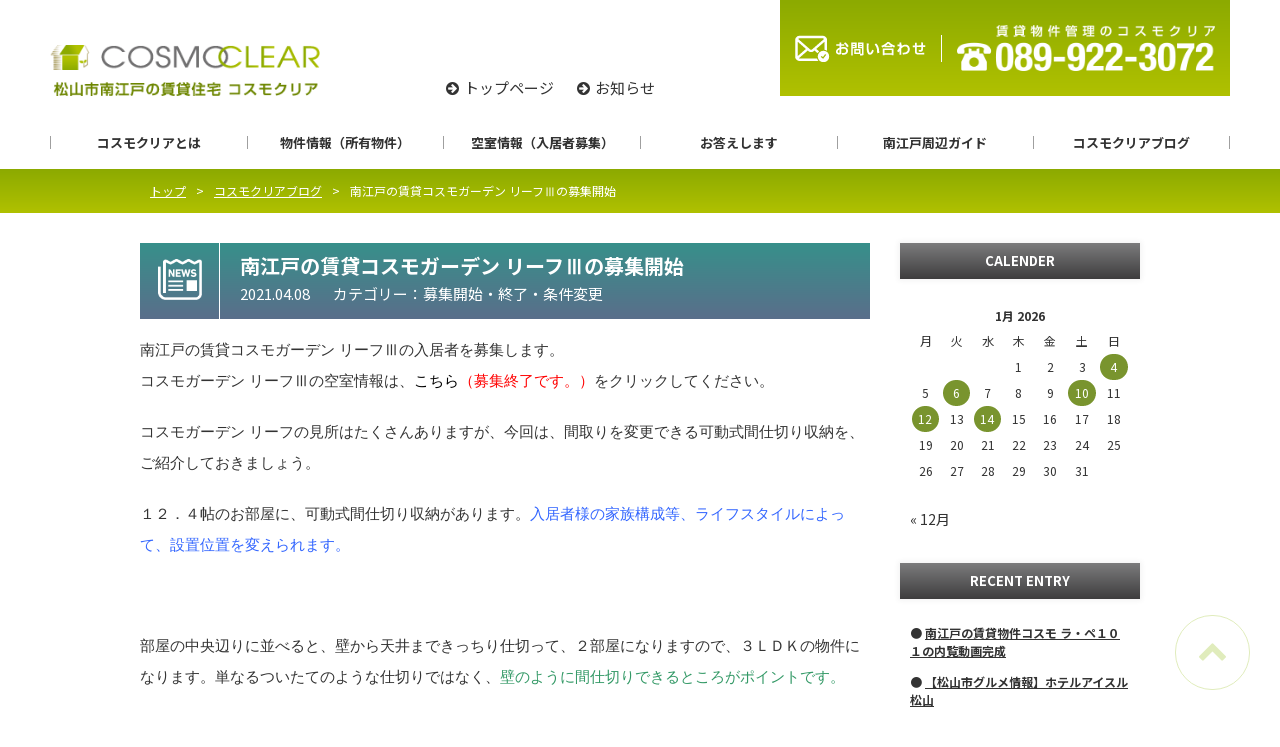

--- FILE ---
content_type: text/html; charset=UTF-8
request_url: https://cosmoclear.jp/blog/15421
body_size: 51755
content:
<!DOCTYPE html>
<html lang="ja">
<head>

<!-- Global site tag (gtag.js) - Google Analytics -->
<script async src="https://www.googletagmanager.com/gtag/js?id=UA-4263134-45"></script>
<script>
  window.dataLayer = window.dataLayer || [];
  function gtag(){dataLayer.push(arguments);}
  gtag('js', new Date());

  gtag('config', 'UA-4263134-45');
</script>
	
	<!--[if lt IE 9]><script type="text/javascript" src="http://html5shim.googlecode.com/svn/trunk/html5.js"></script><![endif]-->
	<!-- Site Informations. -->
	<meta charset="UTF-8">
	<meta http-equiv="X-UA-Compatible" content="chrome=1,IE=edge">
	<meta name="viewport" content="width=device-width,initial-scale=1">
	
	<!-- ******************************************** -->
	<meta name='robots' content='index, follow, max-image-preview:large, max-snippet:-1, max-video-preview:-1' />

	<!-- This site is optimized with the Yoast SEO plugin v26.8 - https://yoast.com/product/yoast-seo-wordpress/ -->
	<title>南江戸の賃貸コスモガーデン リーフⅢの募集開始</title>
	<link rel="canonical" href="https://cosmoclear.jp/blog/15421/" />
	<meta property="og:locale" content="ja_JP" />
	<meta property="og:type" content="article" />
	<meta property="og:title" content="南江戸の賃貸コスモガーデン リーフⅢの募集開始" />
	<meta property="og:description" content="南江戸の賃貸コスモガーデン リーフⅢの入居者を募集します。 コスモガーデン リーフⅢの空室情報は、こちら（募集終了です。）をクリックしてください。 コスモガーデン リーフの見所はたくさんありますが、今回は、間取りを変更で [&hellip;]" />
	<meta property="og:url" content="https://cosmoclear.jp/blog/15421/" />
	<meta property="og:site_name" content="松山市南江戸の賃貸住宅｜コスモクリア｜1LDK 2LDK 3LDK" />
	<meta property="article:modified_time" content="2022-01-16T06:33:11+00:00" />
	<meta property="og:image" content="http://cosmoclear.jp/wp_cosmoclear/wp-content/uploads/2014/01/間仕切りパターン３.gif" />
	<meta name="twitter:card" content="summary_large_image" />
	<script type="application/ld+json" class="yoast-schema-graph">{"@context":"https://schema.org","@graph":[{"@type":"WebPage","@id":"https://cosmoclear.jp/blog/15421/","url":"https://cosmoclear.jp/blog/15421/","name":"南江戸の賃貸コスモガーデン リーフⅢの募集開始","isPartOf":{"@id":"https://cosmoclear.jp/#website"},"datePublished":"2021-04-07T23:30:52+00:00","dateModified":"2022-01-16T06:33:11+00:00","breadcrumb":{"@id":"https://cosmoclear.jp/blog/15421/#breadcrumb"},"inLanguage":"ja","potentialAction":[{"@type":"ReadAction","target":["https://cosmoclear.jp/blog/15421/"]}]},{"@type":"BreadcrumbList","@id":"https://cosmoclear.jp/blog/15421/#breadcrumb","itemListElement":[{"@type":"ListItem","position":1,"name":"ホーム","item":"https://cosmoclear.jp/"},{"@type":"ListItem","position":2,"name":"コスモクリアブログ","item":"https://cosmoclear.jp/blog/"},{"@type":"ListItem","position":3,"name":"南江戸の賃貸コスモガーデン リーフⅢの募集開始"}]},{"@type":"WebSite","@id":"https://cosmoclear.jp/#website","url":"https://cosmoclear.jp/","name":"松山市南江戸の賃貸住宅｜コスモクリア｜1LDK 2LDK 3LDK","description":"","potentialAction":[{"@type":"SearchAction","target":{"@type":"EntryPoint","urlTemplate":"https://cosmoclear.jp/?s={search_term_string}"},"query-input":{"@type":"PropertyValueSpecification","valueRequired":true,"valueName":"search_term_string"}}],"inLanguage":"ja"}]}</script>
	<!-- / Yoast SEO plugin. -->


<link rel='dns-prefetch' href='//ajax.googleapis.com' />
<link rel='dns-prefetch' href='//oss.maxcdn.com' />
<link rel='dns-prefetch' href='//fonts.googleapis.com' />
<link rel='dns-prefetch' href='//maxcdn.bootstrapcdn.com' />
<link rel="alternate" type="application/rss+xml" title="松山市南江戸の賃貸住宅｜コスモクリア｜1LDK 2LDK 3LDK &raquo; フィード" href="https://cosmoclear.jp/feed/" />
<link rel="alternate" type="application/rss+xml" title="松山市南江戸の賃貸住宅｜コスモクリア｜1LDK 2LDK 3LDK &raquo; コメントフィード" href="https://cosmoclear.jp/comments/feed/" />
<link rel="alternate" title="oEmbed (JSON)" type="application/json+oembed" href="https://cosmoclear.jp/wp-json/oembed/1.0/embed?url=https%3A%2F%2Fcosmoclear.jp%2Fblog%2F15421" />
<link rel="alternate" title="oEmbed (XML)" type="text/xml+oembed" href="https://cosmoclear.jp/wp-json/oembed/1.0/embed?url=https%3A%2F%2Fcosmoclear.jp%2Fblog%2F15421&#038;format=xml" />
<style id='wp-img-auto-sizes-contain-inline-css' type='text/css'>
img:is([sizes=auto i],[sizes^="auto," i]){contain-intrinsic-size:3000px 1500px}
/*# sourceURL=wp-img-auto-sizes-contain-inline-css */
</style>
<style id='wp-emoji-styles-inline-css' type='text/css'>

	img.wp-smiley, img.emoji {
		display: inline !important;
		border: none !important;
		box-shadow: none !important;
		height: 1em !important;
		width: 1em !important;
		margin: 0 0.07em !important;
		vertical-align: -0.1em !important;
		background: none !important;
		padding: 0 !important;
	}
/*# sourceURL=wp-emoji-styles-inline-css */
</style>
<style id='wp-block-library-inline-css' type='text/css'>
:root{--wp-block-synced-color:#7a00df;--wp-block-synced-color--rgb:122,0,223;--wp-bound-block-color:var(--wp-block-synced-color);--wp-editor-canvas-background:#ddd;--wp-admin-theme-color:#007cba;--wp-admin-theme-color--rgb:0,124,186;--wp-admin-theme-color-darker-10:#006ba1;--wp-admin-theme-color-darker-10--rgb:0,107,160.5;--wp-admin-theme-color-darker-20:#005a87;--wp-admin-theme-color-darker-20--rgb:0,90,135;--wp-admin-border-width-focus:2px}@media (min-resolution:192dpi){:root{--wp-admin-border-width-focus:1.5px}}.wp-element-button{cursor:pointer}:root .has-very-light-gray-background-color{background-color:#eee}:root .has-very-dark-gray-background-color{background-color:#313131}:root .has-very-light-gray-color{color:#eee}:root .has-very-dark-gray-color{color:#313131}:root .has-vivid-green-cyan-to-vivid-cyan-blue-gradient-background{background:linear-gradient(135deg,#00d084,#0693e3)}:root .has-purple-crush-gradient-background{background:linear-gradient(135deg,#34e2e4,#4721fb 50%,#ab1dfe)}:root .has-hazy-dawn-gradient-background{background:linear-gradient(135deg,#faaca8,#dad0ec)}:root .has-subdued-olive-gradient-background{background:linear-gradient(135deg,#fafae1,#67a671)}:root .has-atomic-cream-gradient-background{background:linear-gradient(135deg,#fdd79a,#004a59)}:root .has-nightshade-gradient-background{background:linear-gradient(135deg,#330968,#31cdcf)}:root .has-midnight-gradient-background{background:linear-gradient(135deg,#020381,#2874fc)}:root{--wp--preset--font-size--normal:16px;--wp--preset--font-size--huge:42px}.has-regular-font-size{font-size:1em}.has-larger-font-size{font-size:2.625em}.has-normal-font-size{font-size:var(--wp--preset--font-size--normal)}.has-huge-font-size{font-size:var(--wp--preset--font-size--huge)}.has-text-align-center{text-align:center}.has-text-align-left{text-align:left}.has-text-align-right{text-align:right}.has-fit-text{white-space:nowrap!important}#end-resizable-editor-section{display:none}.aligncenter{clear:both}.items-justified-left{justify-content:flex-start}.items-justified-center{justify-content:center}.items-justified-right{justify-content:flex-end}.items-justified-space-between{justify-content:space-between}.screen-reader-text{border:0;clip-path:inset(50%);height:1px;margin:-1px;overflow:hidden;padding:0;position:absolute;width:1px;word-wrap:normal!important}.screen-reader-text:focus{background-color:#ddd;clip-path:none;color:#444;display:block;font-size:1em;height:auto;left:5px;line-height:normal;padding:15px 23px 14px;text-decoration:none;top:5px;width:auto;z-index:100000}html :where(.has-border-color){border-style:solid}html :where([style*=border-top-color]){border-top-style:solid}html :where([style*=border-right-color]){border-right-style:solid}html :where([style*=border-bottom-color]){border-bottom-style:solid}html :where([style*=border-left-color]){border-left-style:solid}html :where([style*=border-width]){border-style:solid}html :where([style*=border-top-width]){border-top-style:solid}html :where([style*=border-right-width]){border-right-style:solid}html :where([style*=border-bottom-width]){border-bottom-style:solid}html :where([style*=border-left-width]){border-left-style:solid}html :where(img[class*=wp-image-]){height:auto;max-width:100%}:where(figure){margin:0 0 1em}html :where(.is-position-sticky){--wp-admin--admin-bar--position-offset:var(--wp-admin--admin-bar--height,0px)}@media screen and (max-width:600px){html :where(.is-position-sticky){--wp-admin--admin-bar--position-offset:0px}}
/*wp_block_styles_on_demand_placeholder:69702538453a1*/
/*# sourceURL=wp-block-library-inline-css */
</style>
<style id='classic-theme-styles-inline-css' type='text/css'>
/*! This file is auto-generated */
.wp-block-button__link{color:#fff;background-color:#32373c;border-radius:9999px;box-shadow:none;text-decoration:none;padding:calc(.667em + 2px) calc(1.333em + 2px);font-size:1.125em}.wp-block-file__button{background:#32373c;color:#fff;text-decoration:none}
/*# sourceURL=/wp-includes/css/classic-themes.min.css */
</style>
<link rel='stylesheet' id='contact-form-7-css' href='https://cosmoclear.jp/wp_cosmoclear/wp-content/plugins/contact-form-7/includes/css/styles.css?ver=6.1.4' type='text/css' media='all' />
<link rel='stylesheet' id='googlefont-css' href='//fonts.googleapis.com/css?family=Montserrat%3A500%7CNoto+Sans+JP%3A400%2C700%7CNoto+Serif+JP%3A500%2C900&#038;display=swap&#038;ver=6.9' type='text/css' media='all' />
<link rel='stylesheet' id='fontawesome-css' href='//maxcdn.bootstrapcdn.com/font-awesome/4.5.0/css/font-awesome.min.css?ver=6.9' type='text/css' media='all' />
<link rel='stylesheet' id='style-css' href='https://cosmoclear.jp/wp_cosmoclear/wp-content/themes/theme_cosmoclear/style.css?ver=1.20191206.1' type='text/css' media='all' />
<script type="text/javascript" src="//ajax.googleapis.com/ajax/libs/jquery/1.12.4/jquery.min.js?ver=1.12.4" id="jquery-js"></script>
<script type="text/javascript" src="https://cosmoclear.jp/wp_cosmoclear/wp-content/themes/theme_cosmoclear/js/app.js?ver=20190328.1" id="app-js"></script>
<script type="text/javascript" src="https://cosmoclear.jp/wp_cosmoclear/wp-content/themes/theme_cosmoclear/js/navigation.js?ver=20180831" id="theme-navigation-js"></script>
<script type="text/javascript" src="https://cosmoclear.jp/wp_cosmoclear/wp-content/themes/theme_cosmoclear/js/skip-link-focus-fix.js?ver=20180831" id="theme-skip-link-focus-fix-js"></script>
<link rel="https://api.w.org/" href="https://cosmoclear.jp/wp-json/" /><link rel="EditURI" type="application/rsd+xml" title="RSD" href="https://cosmoclear.jp/wp_cosmoclear/xmlrpc.php?rsd" />
<link rel='shortlink' href='https://cosmoclear.jp/?p=15421' />
	<!-- ******************************************** -->
	<link rel="shortcut icon" href="https://cosmoclear.jp/wp_cosmoclear/wp-content/themes/theme_cosmoclear/images/common/favicon.ico" type="image/vnd.microsoft.icon">
	<link rel="icon" href="https://cosmoclear.jp/wp_cosmoclear/wp-content/themes/theme_cosmoclear/images/common/favicon.ico" type="image/vnd.microsoft.icon">
</head>

<body class="wp-singular blog-template-default single single-blog postid-15421 wp-theme-theme_cosmoclear group-blog">
  
  
  
	
	<div id="wrapper" class="">



    <header id="header">
			<div class="container">
        <div class="cards">
          <div class="head_logo">
            <a href="https://cosmoclear.jp/">
              <img src="https://cosmoclear.jp/wp_cosmoclear/wp-content/themes/theme_cosmoclear/images/common/head_logo.png" alt="松山市南江戸の賃貸住宅コスモクリア">
            </a>
          </div>
          <nav class="nav_sub">
            <ul>
              <li><a href="https://cosmoclear.jp/">トップページ</a></li>
              <li><a href="https://cosmoclear.jp/news/">お知らせ</a></li>
            </ul>
          </nav>
          <div class="head_btn cards">
            <div class="btn contact">
              <a href="https://cosmoclear.jp/contact/">
                <img src="https://cosmoclear.jp/wp_cosmoclear/wp-content/themes/theme_cosmoclear/images/common/head_contact.png" alt="お問い合わせはこちら">
              </a>
            </div>
            <div class="btn tel">
              <a href="tel:089-922-3072">
                <img src="https://cosmoclear.jp/wp_cosmoclear/wp-content/themes/theme_cosmoclear/images/common/head_tel.png" alt="電話：089-922-3072">
              </a>
            </div>
          </div>
        </div>
      </div>
    </header>
    
    <header id="gnav">
      <div class="container">
				<nav>
          <ul class="cards">
            <li class="sp-only"><a href="https://cosmoclear.jp/">トップ</a></li>
            <li class="sp-only"><a href="https://cosmoclear.jp/news/">お知らせ</a></li>
            <li class="sub_menu_slide">
              <a href="https://cosmoclear.jp/greeting/">コスモクリアとは</a>
              <ul>
                <li class="child"><a href="https://cosmoclear.jp/greeting/">ごあいさつ</a></li>
                <li class="child"><a href="https://cosmoclear.jp/outline/">会社概要</a></li>
								<li class="child"><a href="https://cosmoclear.jp/garden/">物件のこだわり（花壇）</a></li>
                <li class="child"><a href="https://cosmoclear.jp/link/">リンク</a></li>
                <li class="child"><a href="https://cosmoclear.jp/rule/">サイト利用規約</a></li>
                <li class="child"><a href="https://cosmoclear.jp/privacy/">個人情報保護方針</a></li>
              </ul>
            </li>

            <li class="sub_menu_slide">
              <a href="https://cosmoclear.jp/apartment/">物件情報（所有物件）</a>
            </li>
						
            <li><a href="https://cosmoclear.jp/vacancy/">空室情報（入居者募集）</a></li>
            <li class="sub_menu_slide">
              <a href="https://cosmoclear.jp/faq/">お答えします</a>
              <ul>
                <li class="child"><a href="https://cosmoclear.jp/faq/">よくあるご質問</a></li>
                <li class="child"><a href="https://cosmoclear.jp/contact/">お問い合わせフォーム</a></li>
                <li class="child"><a href="https://cosmoclear.jp/maintenance-support/">メンテナンスサポート</a></li>
              </ul>
            </li>
            <li><a href="https://cosmoclear.jp/areainfo/">南江戸周辺ガイド</a></li>
            <li><a href="https://cosmoclear.jp/blog/">コスモクリアブログ</a></li>
          </ul>
				</nav>
			</div>
		</header>
    
    
    
    <div id="menu_btn"></div>


    <section id="pankuzu">
			<div class="container">
				<nav id="breadcrumb">
					<ul><li itemscope itemtype="http://data-vocabulary.org/Breadcrumb"><a href="https://cosmoclear.jp" itemprop="url"><span itemprop="title">トップ</span></a></li><li itemscope itemtype="http://data-vocabulary.org/Breadcrumb"><a href="https://cosmoclear.jp/blog/" itemprop="url"><span itemprop="title">コスモクリアブログ</span></a></li><li itemscope itemtype="http://data-vocabulary.org/Breadcrumb"><span itemprop="title">南江戸の賃貸コスモガーデン リーフⅢの募集開始</span></li></ul>				</nav><!-- /#breadcrumb -->
			</div>
		</section>

<section id="page">

  <div class="container">
  
    <main id="primary">

      <section id="blog-detail">
                    <article id="page-%e5%8d%97%e6%b1%9f%e6%88%b8%e3%81%ae%e8%b3%83%e8%b2%b8%e3%82%b3%e3%82%b9%e3%83%a2%e3%82%ac%e3%83%bc%e3%83%87%e3%83%b3-%e3%83%aa%e3%83%bc%e3%83%95%e2%85%b2%e3%81%ae%e5%8b%9f%e9%9b%86%e9%96%8b-2" class="post-blog">
                      <header class="post-header-icon icon-type-blog">
                        <h2 class="post-title">南江戸の賃貸コスモガーデン リーフⅢの募集開始</h2>
                        <time class="date" datetime="2021-04-08">2021.04.08</time>
                        <span class="cat bosyuu">カテゴリー：募集開始・終了・条件変更</span>
                      </header>
											<div class="content">
                        <p><span style="font-family: trebuchet ms,geneva,sans-serif;">南江戸の賃貸コスモガーデン リーフⅢの入居者を募集します。</span><br />
<span style="font-family: trebuchet ms,geneva,sans-serif;">コスモガーデン リーフⅢの空室情報は、<span style="color: #800080;"><span style="color: #000000;">こちら<span style="color: #ff0000;">（募集終了です。）</span></span></span>をクリックしてください。</span></p>
<p><span style="font-family: trebuchet ms,geneva,sans-serif;">コスモガーデン リーフの見所はたくさんありますが、今回は、</span><span style="font-family: 'trebuchet ms', geneva, sans-serif;">間取りを変更できる可動式間仕切り収納を、ご紹介しておきましょう。</span></p>
<p><span style="font-family: 'trebuchet ms', geneva, sans-serif;">１２．４帖のお部屋に、可動式間仕切り収納があります。<span style="color: #3366ff;">入居者様の家族構成等、ライフスタイルによって、設置位置を変えられます。</span></span></p>
<p>&nbsp;</p>
<p><span style="font-family: 'trebuchet ms', geneva, sans-serif;">部屋の中央辺りに並べると、壁から天井まできっちり仕切って、２部屋になりますので、３ＬＤＫの物件になります。単なるついたてのような仕切りではなく、<span style="color: #339966;">壁のように間仕切りできるところがポイントです。</span></span></p>
<p><span style="font-family: 'trebuchet ms', geneva, sans-serif;">以下、可動式間仕切り収納設置位置のイメージ図（実際の間取りとは異なります。）です。</span></p>
<p><span style="font-family: 'trebuchet ms', geneva, sans-serif;"><img decoding="async" class="alignnone size-full wp-image-121" src="https://cosmoclear.jp/wp_cosmoclear/wp-content/uploads/2014/01/間仕切りパターン３.gif" alt="間仕切りパターン３" width="161" height="109" /></span></p>
<p><span style="font-family: 'trebuchet ms', geneva, sans-serif;">緩やかな間仕切りで、開放的なゾーニングをした場合です。使用方法を分けた２ＬＤＫの物件になります。</span></p>
<p><span style="font-family: 'trebuchet ms', geneva, sans-serif;"><img decoding="async" class="alignnone size-full wp-image-133" src="https://cosmoclear.jp/wp_cosmoclear/wp-content/uploads/2014/01/間仕切りパターン２.gif" alt="間仕切りパターン２" width="165" height="108" /></span></p>
<p><span style="font-family: 'trebuchet ms', geneva, sans-serif;">広い１部屋として使用した場合で、２ＬＤＫの物件になります。</span></p>
<p><span style="font-family: 'trebuchet ms', geneva, sans-serif;"><img decoding="async" class="alignnone size-full wp-image-132" src="https://cosmoclear.jp/wp_cosmoclear/wp-content/uploads/2014/01/間仕切りパターン１.gif" alt="間仕切りパターン１" width="164" height="104" /></span></p>
<p>&nbsp;</p>
<p><span style="font-family: trebuchet ms,geneva,sans-serif;">【現時点のコスモクリア募集物件】</span></p>
<p><span style="font-family: 'trebuchet ms', geneva, sans-serif;">コスモガーデン リーフⅢ（２０２１年６月２７日入居可）</span></p>
<p><span style="font-family: trebuchet ms,geneva,sans-serif;">コスモガーデン フラワーⅡ（２０２１年５月３０日入居可）</span></p>
<p>
<span style="font-family: trebuchet ms,geneva,sans-serif;">◇◆･･･◆◇･･･◇◆･･･◆◇･･･◇◆･･･◆◇･･･◇◆･･･◆◇･･･◇◆･･･◆◇･･･◇◆･･･◆◇</span><br />
<span style="font-family: trebuchet ms,geneva,sans-serif;">◇◆　運営：松山市南江戸の賃貸住宅　コスモクリア</span><br />
<span style="font-family: trebuchet ms,geneva,sans-serif;">◇◆　松山市南江戸で１ＬＤＫ，２ＬＤＫ，３ＬＤＫの賃貸物件はコスモクリアを検索！</span><br />
<span style="font-family: trebuchet ms,geneva,sans-serif;">◇◆･･･◆◇･･･◇◆･･･◆◇･･･◇◆･･･◆◇･･･◇◆･･･◆◇･･･◇◆･･･◆◇･･･◇◆･･･◆◇</span></p>
											</div>
                    </article><!-- /.post-news -->

        <nav id="pager">
            <div class="prev"><a href="https://cosmoclear.jp/blog/15328" rel="prev">前の記事</a></div>
            <div class="list"><a href="https://cosmoclear.jp/blog/">一覧へ戻る</a></div>
            <div class="next"><a href="https://cosmoclear.jp/blog/15446" rel="next">次の記事</a></div>
        </nav>

      </section><!-- /#news-detail -->
		</main><!-- /#primary -->
    
		<aside id="secondary">
      <section id="custom-post-type-calendar-2" class="widget widget_calendar"><h2 class="widget-title">CALENDER</h2><div class="calendar_wrap"><table class="wp-calendar wp-calendar-table">
		<caption>1月 2026</caption>
		<thead>
		<tr>
		<th scope="col" title="月曜日">月</th>
		<th scope="col" title="火曜日">火</th>
		<th scope="col" title="水曜日">水</th>
		<th scope="col" title="木曜日">木</th>
		<th scope="col" title="金曜日">金</th>
		<th scope="col" title="土曜日">土</th>
		<th scope="col" title="日曜日">日</th>
		</tr>
		</thead>
		<tbody>
		<tr>
		<td colspan="3" class="pad">&nbsp;</td><td>1</td><td>2</td><td>3</td><td><a href="https://cosmoclear.jp/blog/2026/01/04/" aria-label="Posts published on January 4, 2026">4</a></td>
	</tr>
	<tr>
		<td>5</td><td><a href="https://cosmoclear.jp/blog/2026/01/06/" aria-label="Posts published on January 6, 2026">6</a></td><td>7</td><td>8</td><td>9</td><td><a href="https://cosmoclear.jp/blog/2026/01/10/" aria-label="Posts published on January 10, 2026">10</a></td><td>11</td>
	</tr>
	<tr>
		<td><a href="https://cosmoclear.jp/blog/2026/01/12/" aria-label="Posts published on January 12, 2026">12</a></td><td>13</td><td><a href="https://cosmoclear.jp/blog/2026/01/14/" aria-label="Posts published on January 14, 2026">14</a></td><td>15</td><td>16</td><td>17</td><td>18</td>
	</tr>
	<tr>
		<td>19</td><td>20</td><td class="today">21</td><td>22</td><td>23</td><td>24</td><td>25</td>
	</tr>
	<tr>
		<td>26</td><td>27</td><td>28</td><td>29</td><td>30</td><td>31</td>
		<td class="pad" colspan="1">&nbsp;</td>
	</tr>
	</tbody>
	</table><nav aria-label="Previous and next months" class="wp-calendar-nav">
		<span class="wp-calendar-nav-prev"><a href="https://cosmoclear.jp/blog/2025/12/">&laquo; 12月</a></span>
		<span class="pad">&nbsp;</span>
		<span class="wp-calendar-nav-next">&nbsp;</span>
		</nav></div></section>			<section id="custom-post-type-recent-posts-2" class="widget widget_recent_entries"><h2 class="widget-title">RECENT ENTRY</h2>			<ul>
													<li>
										<a href="https://cosmoclear.jp/blog/23405">南江戸の賃貸物件コスモ ラ・ペ１０１の内覧動画完成</a>
														</li>
													<li>
										<a href="https://cosmoclear.jp/blog/23223">【松山市グルメ情報】ホテルアイスル松山</a>
														</li>
													<li>
										<a href="https://cosmoclear.jp/blog/23132">【松山市グルメ情報】ｓｗｅｌｌ ｃａｆｅ（スウェル カフェ）　定食編</a>
														</li>
													<li>
										<a href="https://cosmoclear.jp/blog/23143">【松山市グルメ情報】Ｂｒａｎｃｈ（ブランチ）</a>
														</li>
													<li>
										<a href="https://cosmoclear.jp/blog/23139">【コスモクリアの作業】２０２６　仕事始め</a>
														</li>
							</ul>
			</section><section id="custom-post-type-categories-2" class="widget widget_categories"><h2 class="widget-title">CATEGORY</h2>			<ul>
				<li class="cat-item cat-item-185"><a href="https://cosmoclear.jp/blog_cat/repo-coscld/">コスモクリアＤ</a> (11)
</li>
	<li class="cat-item cat-item-193"><a href="https://cosmoclear.jp/blog_cat/%e3%82%b3%e3%82%b9%e3%83%a2-%e3%83%a9%e3%83%bb%e3%83%9a/">コスモ ラ・ペ</a> (12)
</li>
	<li class="cat-item cat-item-192"><a href="https://cosmoclear.jp/blog_cat/repo-cosview/">コスモビュー</a> (9)
</li>
	<li class="cat-item cat-item-191"><a href="https://cosmoclear.jp/blog_cat/bosyuu/">募集開始・終了・条件変更</a> (226)
</li>
	<li class="cat-item cat-item-190"><a href="https://cosmoclear.jp/blog_cat/repo-cosgflower/">コスモガーデン フラワー</a> (8)
</li>
	<li class="cat-item cat-item-189"><a href="https://cosmoclear.jp/blog_cat/repo-cosgleaf/">コスモガーデン リーフ</a> (11)
</li>
	<li class="cat-item cat-item-188"><a href="https://cosmoclear.jp/blog_cat/repo-cosfree/">コスモフリー</a> (12)
</li>
	<li class="cat-item cat-item-187"><a href="https://cosmoclear.jp/blog_cat/repo-cosalley/">コスモアリー</a> (8)
</li>
	<li class="cat-item cat-item-186"><a href="https://cosmoclear.jp/blog_cat/repo-cosriver/">コスモリバー</a> (12)
</li>
	<li class="cat-item cat-item-176"><a href="https://cosmoclear.jp/blog_cat/sonota/">その他</a> (107)
</li>
	<li class="cat-item cat-item-184"><a href="https://cosmoclear.jp/blog_cat/repo-cosclc/">コスモクリアＣ</a> (11)
</li>
	<li class="cat-item cat-item-183"><a href="https://cosmoclear.jp/blog_cat/repo-cosclb/">コスモクリアＢ</a> (16)
</li>
	<li class="cat-item cat-item-182"><a href="https://cosmoclear.jp/blog_cat/repo-coscla/">コスモクリアＡ</a> (7)
</li>
	<li class="cat-item cat-item-180"><a href="https://cosmoclear.jp/blog_cat/gourmet/">グルメ情報</a> (744)
</li>
	<li class="cat-item cat-item-179"><a href="https://cosmoclear.jp/blog_cat/cosmo-work/">コスモクリアの作業</a> (124)
</li>
	<li class="cat-item cat-item-178"><a href="https://cosmoclear.jp/blog_cat/cosmo-travel/">コスモクリアの旅</a> (147)
</li>
	<li class="cat-item cat-item-177"><a href="https://cosmoclear.jp/blog_cat/minamiedo-towninfo/">南江戸周辺タウン情報</a> (36)
</li>
			</ul>
			</section><section id="custom-post-type-archives-2" class="widget widget_archive"><h2 class="widget-title">ARCHIVE</h2>			<label class="screen-reader-text">ARCHIVE</label>
			<select name="archive-dropdown" onchange='document.location.href=this.options[this.selectedIndex].value;'>
				
				<option value="">Select Month</option>
					<option value='https://cosmoclear.jp/blog/2026/01/'> 2026年1月 &nbsp;(6)</option>
	<option value='https://cosmoclear.jp/blog/2025/12/'> 2025年12月 &nbsp;(9)</option>
	<option value='https://cosmoclear.jp/blog/2025/11/'> 2025年11月 &nbsp;(10)</option>
	<option value='https://cosmoclear.jp/blog/2025/10/'> 2025年10月 &nbsp;(10)</option>
	<option value='https://cosmoclear.jp/blog/2025/09/'> 2025年9月 &nbsp;(10)</option>
	<option value='https://cosmoclear.jp/blog/2025/08/'> 2025年8月 &nbsp;(11)</option>
	<option value='https://cosmoclear.jp/blog/2025/07/'> 2025年7月 &nbsp;(10)</option>
	<option value='https://cosmoclear.jp/blog/2025/06/'> 2025年6月 &nbsp;(10)</option>
	<option value='https://cosmoclear.jp/blog/2025/05/'> 2025年5月 &nbsp;(11)</option>
	<option value='https://cosmoclear.jp/blog/2025/04/'> 2025年4月 &nbsp;(8)</option>
	<option value='https://cosmoclear.jp/blog/2025/03/'> 2025年3月 &nbsp;(12)</option>
	<option value='https://cosmoclear.jp/blog/2025/02/'> 2025年2月 &nbsp;(9)</option>
	<option value='https://cosmoclear.jp/blog/2025/01/'> 2025年1月 &nbsp;(9)</option>
	<option value='https://cosmoclear.jp/blog/2024/12/'> 2024年12月 &nbsp;(10)</option>
	<option value='https://cosmoclear.jp/blog/2024/11/'> 2024年11月 &nbsp;(9)</option>
	<option value='https://cosmoclear.jp/blog/2024/10/'> 2024年10月 &nbsp;(10)</option>
	<option value='https://cosmoclear.jp/blog/2024/09/'> 2024年9月 &nbsp;(9)</option>
	<option value='https://cosmoclear.jp/blog/2024/08/'> 2024年8月 &nbsp;(11)</option>
	<option value='https://cosmoclear.jp/blog/2024/07/'> 2024年7月 &nbsp;(10)</option>
	<option value='https://cosmoclear.jp/blog/2024/06/'> 2024年6月 &nbsp;(10)</option>
	<option value='https://cosmoclear.jp/blog/2024/05/'> 2024年5月 &nbsp;(10)</option>
	<option value='https://cosmoclear.jp/blog/2024/04/'> 2024年4月 &nbsp;(8)</option>
	<option value='https://cosmoclear.jp/blog/2024/03/'> 2024年3月 &nbsp;(11)</option>
	<option value='https://cosmoclear.jp/blog/2024/02/'> 2024年2月 &nbsp;(10)</option>
	<option value='https://cosmoclear.jp/blog/2024/01/'> 2024年1月 &nbsp;(11)</option>
	<option value='https://cosmoclear.jp/blog/2023/12/'> 2023年12月 &nbsp;(10)</option>
	<option value='https://cosmoclear.jp/blog/2023/11/'> 2023年11月 &nbsp;(10)</option>
	<option value='https://cosmoclear.jp/blog/2023/10/'> 2023年10月 &nbsp;(11)</option>
	<option value='https://cosmoclear.jp/blog/2023/09/'> 2023年9月 &nbsp;(9)</option>
	<option value='https://cosmoclear.jp/blog/2023/08/'> 2023年8月 &nbsp;(11)</option>
	<option value='https://cosmoclear.jp/blog/2023/07/'> 2023年7月 &nbsp;(10)</option>
	<option value='https://cosmoclear.jp/blog/2023/06/'> 2023年6月 &nbsp;(10)</option>
	<option value='https://cosmoclear.jp/blog/2023/05/'> 2023年5月 &nbsp;(11)</option>
	<option value='https://cosmoclear.jp/blog/2023/04/'> 2023年4月 &nbsp;(7)</option>
	<option value='https://cosmoclear.jp/blog/2023/03/'> 2023年3月 &nbsp;(11)</option>
	<option value='https://cosmoclear.jp/blog/2023/02/'> 2023年2月 &nbsp;(9)</option>
	<option value='https://cosmoclear.jp/blog/2023/01/'> 2023年1月 &nbsp;(11)</option>
	<option value='https://cosmoclear.jp/blog/2022/12/'> 2022年12月 &nbsp;(10)</option>
	<option value='https://cosmoclear.jp/blog/2022/11/'> 2022年11月 &nbsp;(11)</option>
	<option value='https://cosmoclear.jp/blog/2022/10/'> 2022年10月 &nbsp;(10)</option>
	<option value='https://cosmoclear.jp/blog/2022/09/'> 2022年9月 &nbsp;(11)</option>
	<option value='https://cosmoclear.jp/blog/2022/08/'> 2022年8月 &nbsp;(10)</option>
	<option value='https://cosmoclear.jp/blog/2022/07/'> 2022年7月 &nbsp;(11)</option>
	<option value='https://cosmoclear.jp/blog/2022/06/'> 2022年6月 &nbsp;(9)</option>
	<option value='https://cosmoclear.jp/blog/2022/05/'> 2022年5月 &nbsp;(12)</option>
	<option value='https://cosmoclear.jp/blog/2022/04/'> 2022年4月 &nbsp;(8)</option>
	<option value='https://cosmoclear.jp/blog/2022/03/'> 2022年3月 &nbsp;(10)</option>
	<option value='https://cosmoclear.jp/blog/2022/02/'> 2022年2月 &nbsp;(9)</option>
	<option value='https://cosmoclear.jp/blog/2022/01/'> 2022年1月 &nbsp;(10)</option>
	<option value='https://cosmoclear.jp/blog/2021/12/'> 2021年12月 &nbsp;(9)</option>
	<option value='https://cosmoclear.jp/blog/2021/11/'> 2021年11月 &nbsp;(11)</option>
	<option value='https://cosmoclear.jp/blog/2021/10/'> 2021年10月 &nbsp;(9)</option>
	<option value='https://cosmoclear.jp/blog/2021/09/'> 2021年9月 &nbsp;(6)</option>
	<option value='https://cosmoclear.jp/blog/2021/08/'> 2021年8月 &nbsp;(11)</option>
	<option value='https://cosmoclear.jp/blog/2021/07/'> 2021年7月 &nbsp;(12)</option>
	<option value='https://cosmoclear.jp/blog/2021/06/'> 2021年6月 &nbsp;(9)</option>
	<option value='https://cosmoclear.jp/blog/2021/05/'> 2021年5月 &nbsp;(7)</option>
	<option value='https://cosmoclear.jp/blog/2021/04/'> 2021年4月 &nbsp;(12)</option>
	<option value='https://cosmoclear.jp/blog/2021/03/'> 2021年3月 &nbsp;(11)</option>
	<option value='https://cosmoclear.jp/blog/2021/02/'> 2021年2月 &nbsp;(9)</option>
	<option value='https://cosmoclear.jp/blog/2021/01/'> 2021年1月 &nbsp;(9)</option>
	<option value='https://cosmoclear.jp/blog/2020/12/'> 2020年12月 &nbsp;(7)</option>
	<option value='https://cosmoclear.jp/blog/2020/11/'> 2020年11月 &nbsp;(7)</option>
	<option value='https://cosmoclear.jp/blog/2020/10/'> 2020年10月 &nbsp;(11)</option>
	<option value='https://cosmoclear.jp/blog/2020/09/'> 2020年9月 &nbsp;(7)</option>
	<option value='https://cosmoclear.jp/blog/2020/08/'> 2020年8月 &nbsp;(11)</option>
	<option value='https://cosmoclear.jp/blog/2020/07/'> 2020年7月 &nbsp;(7)</option>
	<option value='https://cosmoclear.jp/blog/2020/06/'> 2020年6月 &nbsp;(11)</option>
	<option value='https://cosmoclear.jp/blog/2020/05/'> 2020年5月 &nbsp;(15)</option>
	<option value='https://cosmoclear.jp/blog/2020/04/'> 2020年4月 &nbsp;(8)</option>
	<option value='https://cosmoclear.jp/blog/2020/03/'> 2020年3月 &nbsp;(11)</option>
	<option value='https://cosmoclear.jp/blog/2020/02/'> 2020年2月 &nbsp;(9)</option>
	<option value='https://cosmoclear.jp/blog/2020/01/'> 2020年1月 &nbsp;(11)</option>
	<option value='https://cosmoclear.jp/blog/2019/12/'> 2019年12月 &nbsp;(9)</option>
	<option value='https://cosmoclear.jp/blog/2019/11/'> 2019年11月 &nbsp;(11)</option>
	<option value='https://cosmoclear.jp/blog/2019/10/'> 2019年10月 &nbsp;(10)</option>
	<option value='https://cosmoclear.jp/blog/2019/09/'> 2019年9月 &nbsp;(9)</option>
	<option value='https://cosmoclear.jp/blog/2019/08/'> 2019年8月 &nbsp;(10)</option>
	<option value='https://cosmoclear.jp/blog/2019/07/'> 2019年7月 &nbsp;(7)</option>
	<option value='https://cosmoclear.jp/blog/2019/06/'> 2019年6月 &nbsp;(4)</option>
	<option value='https://cosmoclear.jp/blog/2019/05/'> 2019年5月 &nbsp;(15)</option>
	<option value='https://cosmoclear.jp/blog/2019/04/'> 2019年4月 &nbsp;(10)</option>
	<option value='https://cosmoclear.jp/blog/2019/03/'> 2019年3月 &nbsp;(10)</option>
	<option value='https://cosmoclear.jp/blog/2019/02/'> 2019年2月 &nbsp;(9)</option>
	<option value='https://cosmoclear.jp/blog/2019/01/'> 2019年1月 &nbsp;(13)</option>
	<option value='https://cosmoclear.jp/blog/2018/12/'> 2018年12月 &nbsp;(13)</option>
	<option value='https://cosmoclear.jp/blog/2018/11/'> 2018年11月 &nbsp;(9)</option>
	<option value='https://cosmoclear.jp/blog/2018/10/'> 2018年10月 &nbsp;(12)</option>
	<option value='https://cosmoclear.jp/blog/2018/09/'> 2018年9月 &nbsp;(7)</option>
	<option value='https://cosmoclear.jp/blog/2018/08/'> 2018年8月 &nbsp;(13)</option>
	<option value='https://cosmoclear.jp/blog/2018/07/'> 2018年7月 &nbsp;(10)</option>
	<option value='https://cosmoclear.jp/blog/2018/06/'> 2018年6月 &nbsp;(10)</option>
	<option value='https://cosmoclear.jp/blog/2018/05/'> 2018年5月 &nbsp;(7)</option>
	<option value='https://cosmoclear.jp/blog/2018/04/'> 2018年4月 &nbsp;(10)</option>
	<option value='https://cosmoclear.jp/blog/2018/03/'> 2018年3月 &nbsp;(13)</option>
	<option value='https://cosmoclear.jp/blog/2018/02/'> 2018年2月 &nbsp;(9)</option>
	<option value='https://cosmoclear.jp/blog/2018/01/'> 2018年1月 &nbsp;(11)</option>
	<option value='https://cosmoclear.jp/blog/2017/12/'> 2017年12月 &nbsp;(11)</option>
	<option value='https://cosmoclear.jp/blog/2017/11/'> 2017年11月 &nbsp;(9)</option>
	<option value='https://cosmoclear.jp/blog/2017/10/'> 2017年10月 &nbsp;(10)</option>
	<option value='https://cosmoclear.jp/blog/2017/09/'> 2017年9月 &nbsp;(10)</option>
	<option value='https://cosmoclear.jp/blog/2017/08/'> 2017年8月 &nbsp;(9)</option>
	<option value='https://cosmoclear.jp/blog/2017/07/'> 2017年7月 &nbsp;(11)</option>
	<option value='https://cosmoclear.jp/blog/2017/06/'> 2017年6月 &nbsp;(11)</option>
	<option value='https://cosmoclear.jp/blog/2017/05/'> 2017年5月 &nbsp;(10)</option>
	<option value='https://cosmoclear.jp/blog/2017/04/'> 2017年4月 &nbsp;(10)</option>
	<option value='https://cosmoclear.jp/blog/2017/03/'> 2017年3月 &nbsp;(11)</option>
	<option value='https://cosmoclear.jp/blog/2017/02/'> 2017年2月 &nbsp;(8)</option>
	<option value='https://cosmoclear.jp/blog/2017/01/'> 2017年1月 &nbsp;(11)</option>
	<option value='https://cosmoclear.jp/blog/2016/12/'> 2016年12月 &nbsp;(9)</option>
	<option value='https://cosmoclear.jp/blog/2016/11/'> 2016年11月 &nbsp;(11)</option>
	<option value='https://cosmoclear.jp/blog/2016/10/'> 2016年10月 &nbsp;(7)</option>
	<option value='https://cosmoclear.jp/blog/2016/09/'> 2016年9月 &nbsp;(11)</option>
	<option value='https://cosmoclear.jp/blog/2016/08/'> 2016年8月 &nbsp;(11)</option>
	<option value='https://cosmoclear.jp/blog/2016/07/'> 2016年7月 &nbsp;(10)</option>
	<option value='https://cosmoclear.jp/blog/2016/06/'> 2016年6月 &nbsp;(9)</option>
	<option value='https://cosmoclear.jp/blog/2016/05/'> 2016年5月 &nbsp;(9)</option>
	<option value='https://cosmoclear.jp/blog/2016/04/'> 2016年4月 &nbsp;(8)</option>
	<option value='https://cosmoclear.jp/blog/2016/03/'> 2016年3月 &nbsp;(11)</option>
	<option value='https://cosmoclear.jp/blog/2016/02/'> 2016年2月 &nbsp;(7)</option>
	<option value='https://cosmoclear.jp/blog/2016/01/'> 2016年1月 &nbsp;(14)</option>
	<option value='https://cosmoclear.jp/blog/2015/12/'> 2015年12月 &nbsp;(13)</option>
	<option value='https://cosmoclear.jp/blog/2015/11/'> 2015年11月 &nbsp;(9)</option>
	<option value='https://cosmoclear.jp/blog/2015/10/'> 2015年10月 &nbsp;(10)</option>
	<option value='https://cosmoclear.jp/blog/2015/09/'> 2015年9月 &nbsp;(11)</option>
	<option value='https://cosmoclear.jp/blog/2015/08/'> 2015年8月 &nbsp;(9)</option>
	<option value='https://cosmoclear.jp/blog/2015/07/'> 2015年7月 &nbsp;(12)</option>
	<option value='https://cosmoclear.jp/blog/2015/06/'> 2015年6月 &nbsp;(8)</option>
	<option value='https://cosmoclear.jp/blog/2015/05/'> 2015年5月 &nbsp;(11)</option>
	<option value='https://cosmoclear.jp/blog/2015/04/'> 2015年4月 &nbsp;(10)</option>
	<option value='https://cosmoclear.jp/blog/2015/03/'> 2015年3月 &nbsp;(10)</option>
	<option value='https://cosmoclear.jp/blog/2015/02/'> 2015年2月 &nbsp;(10)</option>
	<option value='https://cosmoclear.jp/blog/2015/01/'> 2015年1月 &nbsp;(11)</option>
	<option value='https://cosmoclear.jp/blog/2014/12/'> 2014年12月 &nbsp;(10)</option>
	<option value='https://cosmoclear.jp/blog/2014/11/'> 2014年11月 &nbsp;(10)</option>
	<option value='https://cosmoclear.jp/blog/2014/10/'> 2014年10月 &nbsp;(9)</option>
	<option value='https://cosmoclear.jp/blog/2014/09/'> 2014年9月 &nbsp;(11)</option>
	<option value='https://cosmoclear.jp/blog/2014/08/'> 2014年8月 &nbsp;(10)</option>
	<option value='https://cosmoclear.jp/blog/2014/07/'> 2014年7月 &nbsp;(10)</option>
	<option value='https://cosmoclear.jp/blog/2014/06/'> 2014年6月 &nbsp;(10)</option>
	<option value='https://cosmoclear.jp/blog/2014/05/'> 2014年5月 &nbsp;(10)</option>
	<option value='https://cosmoclear.jp/blog/2014/04/'> 2014年4月 &nbsp;(11)</option>
	<option value='https://cosmoclear.jp/blog/2014/03/'> 2014年3月 &nbsp;(10)</option>
	<option value='https://cosmoclear.jp/blog/2014/02/'> 2014年2月 &nbsp;(8)</option>
	<option value='https://cosmoclear.jp/blog/2014/01/'> 2014年1月 &nbsp;(9)</option>
			</select>

		</section>		</aside>


  </div>
</section><!-- /#page -->

	<section id="go-top"></section>	

  <footer id="foot_nav">
    <div class="container">
      <div class="cards">
        <div class="foot-info">
          <h3>
            <a href="https://cosmoclear.jp/">
              <img src="https://cosmoclear.jp/wp_cosmoclear/wp-content/themes/theme_cosmoclear/images/common/foot_logo.png" alt="有限会社コスモクリア｜ロゴマーク">
            </a>
          </h3>
          <h2>有限会社コスモクリア</h2>
          <address>790-0062<br>愛媛県松山市南江戸5丁目1-34</address>
          <p>TEL:089-922-3072　FAX:089-922-3074</p>
          <div class="btn"><a href="https://cosmoclear.jp/contact/" class="btn_2">お問い合わせはこちらから</a></div>
        </div>
        <div class="foot-nav">
          <h2><img src="https://cosmoclear.jp/wp_cosmoclear/wp-content/themes/theme_cosmoclear/images/common/foot_sitemap.png" alt="SITE MAP"></h2>
          <div class="cards">
            <nav>
              <div class="menu-footer1-container"><ul id="menu-footer1" class="footer-menu"><li id="menu-item-8186" class="menu-item menu-item-type-post_type menu-item-object-page menu-item-home menu-item-8186"><a href="https://cosmoclear.jp/">トップページ</a></li>
<li id="menu-item-8187" class="menu-item menu-item-type-post_type menu-item-object-page menu-item-has-children menu-item-8187"><a href="https://cosmoclear.jp/greeting/">コスモクリアとは</a>
<ul class="sub-menu">
	<li id="menu-item-8188" class="menu-item menu-item-type-post_type menu-item-object-page menu-item-8188"><a href="https://cosmoclear.jp/greeting/">ごあいさつ</a></li>
	<li id="menu-item-8189" class="menu-item menu-item-type-post_type menu-item-object-page menu-item-8189"><a href="https://cosmoclear.jp/outline/">会社概要</a></li>
	<li id="menu-item-14027" class="menu-item menu-item-type-post_type menu-item-object-page menu-item-14027"><a href="https://cosmoclear.jp/garden/">物件のこだわり（花壇）</a></li>
	<li id="menu-item-8190" class="menu-item menu-item-type-post_type menu-item-object-page menu-item-8190"><a href="https://cosmoclear.jp/link/">リンク</a></li>
	<li id="menu-item-8191" class="menu-item menu-item-type-post_type menu-item-object-page menu-item-8191"><a href="https://cosmoclear.jp/rule/">サイト利用規約</a></li>
	<li id="menu-item-8180" class="menu-item menu-item-type-post_type menu-item-object-page menu-item-privacy-policy menu-item-8180"><a rel="privacy-policy" href="https://cosmoclear.jp/privacy/">個人情報保護方針</a></li>
</ul>
</li>
</ul></div>            </nav>
            <nav>
              <div class="menu-footer2-container"><ul id="menu-footer2" class="footer-menu"><li id="menu-item-14032" class="menu-item menu-item-type-custom menu-item-object-custom menu-item-has-children menu-item-14032"><a href="https://cosmoclear.jp/apartment/">物件情報（所有物件）</a>
<ul class="sub-menu">
	<li id="menu-item-21112" class="menu-item menu-item-type-post_type menu-item-object-apartment menu-item-21112"><a href="https://cosmoclear.jp/apartment/20920">コスモ ラ・ペ（1LDK）</a></li>
	<li id="menu-item-14035" class="menu-item menu-item-type-post_type menu-item-object-apartment menu-item-14035"><a href="https://cosmoclear.jp/apartment/13759">コスモクリアＣ</a></li>
	<li id="menu-item-14036" class="menu-item menu-item-type-post_type menu-item-object-apartment menu-item-14036"><a href="https://cosmoclear.jp/apartment/13657">コスモクリアＤ</a></li>
	<li id="menu-item-14037" class="menu-item menu-item-type-post_type menu-item-object-apartment menu-item-14037"><a href="https://cosmoclear.jp/apartment/13781">コスモアリー</a></li>
	<li id="menu-item-14039" class="menu-item menu-item-type-post_type menu-item-object-apartment menu-item-14039"><a href="https://cosmoclear.jp/apartment/13778">コスモリバー</a></li>
	<li id="menu-item-14040" class="menu-item menu-item-type-post_type menu-item-object-apartment menu-item-14040"><a href="https://cosmoclear.jp/apartment/13735">コスモガーデン フラワー</a></li>
	<li id="menu-item-14041" class="menu-item menu-item-type-post_type menu-item-object-apartment menu-item-14041"><a href="https://cosmoclear.jp/apartment/87">コスモガーデン リーフ</a></li>
	<li id="menu-item-14042" class="menu-item menu-item-type-post_type menu-item-object-apartment menu-item-14042"><a href="https://cosmoclear.jp/apartment/13749">コスモフリー</a></li>
</ul>
</li>
</ul></div>            </nav>
            <nav>
              <div class="menu-footer3-container"><ul id="menu-footer3" class="footer-menu"><li id="menu-item-8969" class="menu-item menu-item-type-post_type_archive menu-item-object-vacancy menu-item-8969"><a href="https://cosmoclear.jp/vacancy/">空室情報（入居者募集）</a></li>
<li id="menu-item-14022" class="menu-item menu-item-type-post_type menu-item-object-page menu-item-has-children menu-item-14022"><a href="https://cosmoclear.jp/faq/">お答えします</a>
<ul class="sub-menu">
	<li id="menu-item-14024" class="menu-item menu-item-type-post_type menu-item-object-page menu-item-14024"><a href="https://cosmoclear.jp/faq/">よくあるご質問</a></li>
	<li id="menu-item-14023" class="menu-item menu-item-type-post_type menu-item-object-page menu-item-14023"><a href="https://cosmoclear.jp/contact/">お問い合わせフォーム</a></li>
	<li id="menu-item-14028" class="menu-item menu-item-type-post_type menu-item-object-page menu-item-14028"><a href="https://cosmoclear.jp/maintenance-support/">メンテナンスサポート</a></li>
</ul>
</li>
<li id="menu-item-14025" class="menu-item menu-item-type-custom menu-item-object-custom menu-item-14025"><a href="https://cosmoclear.jp/areainfo/">南江戸周辺ガイド</a></li>
<li id="menu-item-8185" class="menu-item menu-item-type-post_type menu-item-object-page current_page_parent menu-item-8185"><a href="https://cosmoclear.jp/news/">お知らせ</a></li>
<li id="menu-item-8968" class="menu-item menu-item-type-post_type_archive menu-item-object-blog menu-item-8968"><a href="https://cosmoclear.jp/blog/">コスモクリアブログ</a></li>
</ul></div>            </nav>
          </div>
        </div>        
      </div>
    </div>
  </footer>

	<footer id="credit">
		<div class="container">
			<p>© 2019 Cosmoclear. All rights reserved.</p>
		</div>
	</footer>


</div><!-- /#wrapper -->


<!-- ******************************************** -->
<script type="speculationrules">
{"prefetch":[{"source":"document","where":{"and":[{"href_matches":"/*"},{"not":{"href_matches":["/wp_cosmoclear/wp-*.php","/wp_cosmoclear/wp-admin/*","/wp_cosmoclear/wp-content/uploads/*","/wp_cosmoclear/wp-content/*","/wp_cosmoclear/wp-content/plugins/*","/wp_cosmoclear/wp-content/themes/theme_cosmoclear/*","/*\\?(.+)"]}},{"not":{"selector_matches":"a[rel~=\"nofollow\"]"}},{"not":{"selector_matches":".no-prefetch, .no-prefetch a"}}]},"eagerness":"conservative"}]}
</script>
<script type="text/javascript" src="https://cosmoclear.jp/wp_cosmoclear/wp-includes/js/dist/hooks.min.js?ver=dd5603f07f9220ed27f1" id="wp-hooks-js"></script>
<script type="text/javascript" src="https://cosmoclear.jp/wp_cosmoclear/wp-includes/js/dist/i18n.min.js?ver=c26c3dc7bed366793375" id="wp-i18n-js"></script>
<script type="text/javascript" id="wp-i18n-js-after">
/* <![CDATA[ */
wp.i18n.setLocaleData( { 'text direction\u0004ltr': [ 'ltr' ] } );
//# sourceURL=wp-i18n-js-after
/* ]]> */
</script>
<script type="text/javascript" src="https://cosmoclear.jp/wp_cosmoclear/wp-content/plugins/contact-form-7/includes/swv/js/index.js?ver=6.1.4" id="swv-js"></script>
<script type="text/javascript" id="contact-form-7-js-translations">
/* <![CDATA[ */
( function( domain, translations ) {
	var localeData = translations.locale_data[ domain ] || translations.locale_data.messages;
	localeData[""].domain = domain;
	wp.i18n.setLocaleData( localeData, domain );
} )( "contact-form-7", {"translation-revision-date":"2025-11-30 08:12:23+0000","generator":"GlotPress\/4.0.3","domain":"messages","locale_data":{"messages":{"":{"domain":"messages","plural-forms":"nplurals=1; plural=0;","lang":"ja_JP"},"This contact form is placed in the wrong place.":["\u3053\u306e\u30b3\u30f3\u30bf\u30af\u30c8\u30d5\u30a9\u30fc\u30e0\u306f\u9593\u9055\u3063\u305f\u4f4d\u7f6e\u306b\u7f6e\u304b\u308c\u3066\u3044\u307e\u3059\u3002"],"Error:":["\u30a8\u30e9\u30fc:"]}},"comment":{"reference":"includes\/js\/index.js"}} );
//# sourceURL=contact-form-7-js-translations
/* ]]> */
</script>
<script type="text/javascript" id="contact-form-7-js-before">
/* <![CDATA[ */
var wpcf7 = {
    "api": {
        "root": "https:\/\/cosmoclear.jp\/wp-json\/",
        "namespace": "contact-form-7\/v1"
    }
};
//# sourceURL=contact-form-7-js-before
/* ]]> */
</script>
<script type="text/javascript" src="https://cosmoclear.jp/wp_cosmoclear/wp-content/plugins/contact-form-7/includes/js/index.js?ver=6.1.4" id="contact-form-7-js"></script>
<script id="wp-emoji-settings" type="application/json">
{"baseUrl":"https://s.w.org/images/core/emoji/17.0.2/72x72/","ext":".png","svgUrl":"https://s.w.org/images/core/emoji/17.0.2/svg/","svgExt":".svg","source":{"concatemoji":"https://cosmoclear.jp/wp_cosmoclear/wp-includes/js/wp-emoji-release.min.js?ver=6.9"}}
</script>
<script type="module">
/* <![CDATA[ */
/*! This file is auto-generated */
const a=JSON.parse(document.getElementById("wp-emoji-settings").textContent),o=(window._wpemojiSettings=a,"wpEmojiSettingsSupports"),s=["flag","emoji"];function i(e){try{var t={supportTests:e,timestamp:(new Date).valueOf()};sessionStorage.setItem(o,JSON.stringify(t))}catch(e){}}function c(e,t,n){e.clearRect(0,0,e.canvas.width,e.canvas.height),e.fillText(t,0,0);t=new Uint32Array(e.getImageData(0,0,e.canvas.width,e.canvas.height).data);e.clearRect(0,0,e.canvas.width,e.canvas.height),e.fillText(n,0,0);const a=new Uint32Array(e.getImageData(0,0,e.canvas.width,e.canvas.height).data);return t.every((e,t)=>e===a[t])}function p(e,t){e.clearRect(0,0,e.canvas.width,e.canvas.height),e.fillText(t,0,0);var n=e.getImageData(16,16,1,1);for(let e=0;e<n.data.length;e++)if(0!==n.data[e])return!1;return!0}function u(e,t,n,a){switch(t){case"flag":return n(e,"\ud83c\udff3\ufe0f\u200d\u26a7\ufe0f","\ud83c\udff3\ufe0f\u200b\u26a7\ufe0f")?!1:!n(e,"\ud83c\udde8\ud83c\uddf6","\ud83c\udde8\u200b\ud83c\uddf6")&&!n(e,"\ud83c\udff4\udb40\udc67\udb40\udc62\udb40\udc65\udb40\udc6e\udb40\udc67\udb40\udc7f","\ud83c\udff4\u200b\udb40\udc67\u200b\udb40\udc62\u200b\udb40\udc65\u200b\udb40\udc6e\u200b\udb40\udc67\u200b\udb40\udc7f");case"emoji":return!a(e,"\ud83e\u1fac8")}return!1}function f(e,t,n,a){let r;const o=(r="undefined"!=typeof WorkerGlobalScope&&self instanceof WorkerGlobalScope?new OffscreenCanvas(300,150):document.createElement("canvas")).getContext("2d",{willReadFrequently:!0}),s=(o.textBaseline="top",o.font="600 32px Arial",{});return e.forEach(e=>{s[e]=t(o,e,n,a)}),s}function r(e){var t=document.createElement("script");t.src=e,t.defer=!0,document.head.appendChild(t)}a.supports={everything:!0,everythingExceptFlag:!0},new Promise(t=>{let n=function(){try{var e=JSON.parse(sessionStorage.getItem(o));if("object"==typeof e&&"number"==typeof e.timestamp&&(new Date).valueOf()<e.timestamp+604800&&"object"==typeof e.supportTests)return e.supportTests}catch(e){}return null}();if(!n){if("undefined"!=typeof Worker&&"undefined"!=typeof OffscreenCanvas&&"undefined"!=typeof URL&&URL.createObjectURL&&"undefined"!=typeof Blob)try{var e="postMessage("+f.toString()+"("+[JSON.stringify(s),u.toString(),c.toString(),p.toString()].join(",")+"));",a=new Blob([e],{type:"text/javascript"});const r=new Worker(URL.createObjectURL(a),{name:"wpTestEmojiSupports"});return void(r.onmessage=e=>{i(n=e.data),r.terminate(),t(n)})}catch(e){}i(n=f(s,u,c,p))}t(n)}).then(e=>{for(const n in e)a.supports[n]=e[n],a.supports.everything=a.supports.everything&&a.supports[n],"flag"!==n&&(a.supports.everythingExceptFlag=a.supports.everythingExceptFlag&&a.supports[n]);var t;a.supports.everythingExceptFlag=a.supports.everythingExceptFlag&&!a.supports.flag,a.supports.everything||((t=a.source||{}).concatemoji?r(t.concatemoji):t.wpemoji&&t.twemoji&&(r(t.twemoji),r(t.wpemoji)))});
//# sourceURL=https://cosmoclear.jp/wp_cosmoclear/wp-includes/js/wp-emoji-loader.min.js
/* ]]> */
</script>
<!-- ******************************************** -->

</body>
</html>
